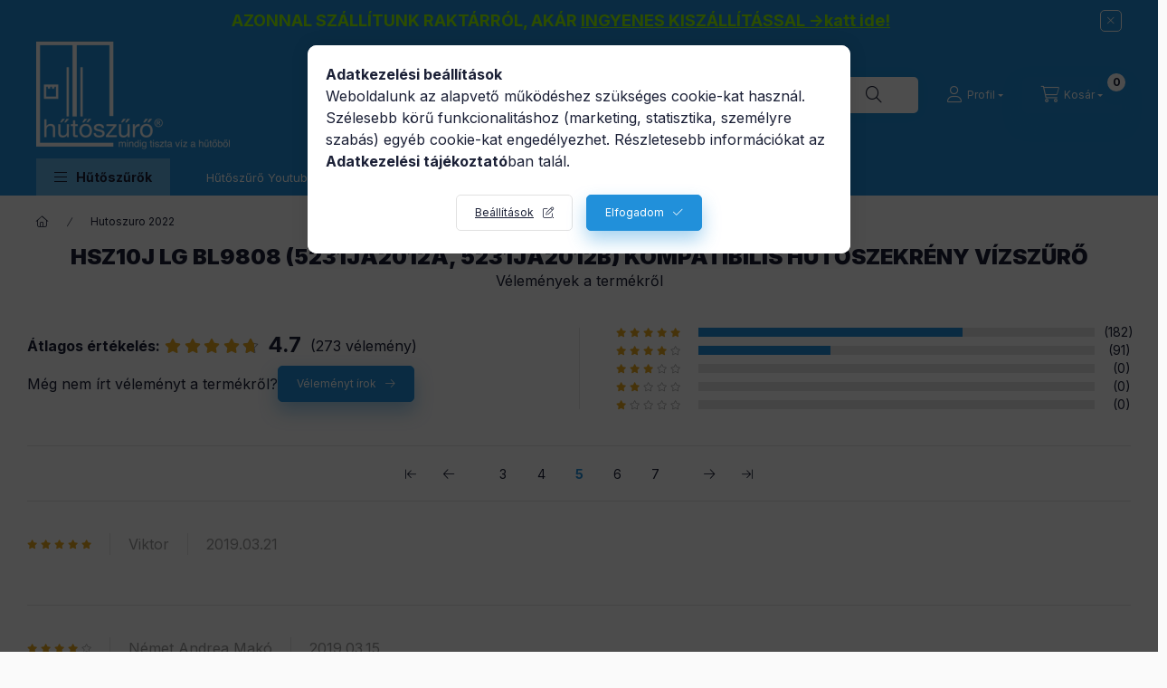

--- FILE ---
content_type: text/css
request_url: https://cluster4.unas.hu/!common_design/custom/hutoszuro.unas.hu/css/social_login.css
body_size: 455
content:
.social_login_table {
	height: 100%;
	width: 100%;
	border-spacing: 0;
	border-radius: 0;
	margin: 0;
	padding: 0;
	position: relative;
    background-color: transparent;
}
.social_login_table tr {
    display: flex;
}
.social_login_icon {
    display: none;
}
.social_login_text {
    flex-grow: 1;
    padding: 0;
}
.social_login_text a, .social_login_text button {
    font-family: "Inter", sans-serif;
    color: #1B2036;
    background-color: #ffffff;
    border: 1px solid #E1E1E1;
    transition: border-color ease 0.4s;
    text-decoration: none;
    display: flex;
    align-items: center;
    padding: 0 10px 0 50px;
    height: 40px;
    cursor: pointer;
    text-align: left;
    font-size: 16px;
    border-radius: 5px;
    position: relative;
    width: 100%;
    box-sizing: border-box;
}
.social_login_text.google a:hover {
    border-color: #DB4437;
}
.social_login_text.facebook button:hover {
    border-color: #4267b2;
}
.social_login_text.facebook button::before, .social_login_text.google a::before {
    content: "";
    position: absolute;
    top: -1px;
    left: -1px;
    bottom: -1px;
    width: 40px;
    display: flex;
    align-items: center;
    justify-content: center;
    border-radius: 5px 0 0 5px;
}
.social_login_text.google a::before {
    background: url("../../../own/image/icon/svg/google-white.svg") center no-repeat #DB4437;
    background-size: 12px;
}
.social_login_text.facebook button::before {
	background: url("../../../own/image/icon/svg/facebook-f-white.svg") center no-repeat #4267b2;
    background-size: 8px;
}
.social_login_text a:focus {
	outline: none;
}